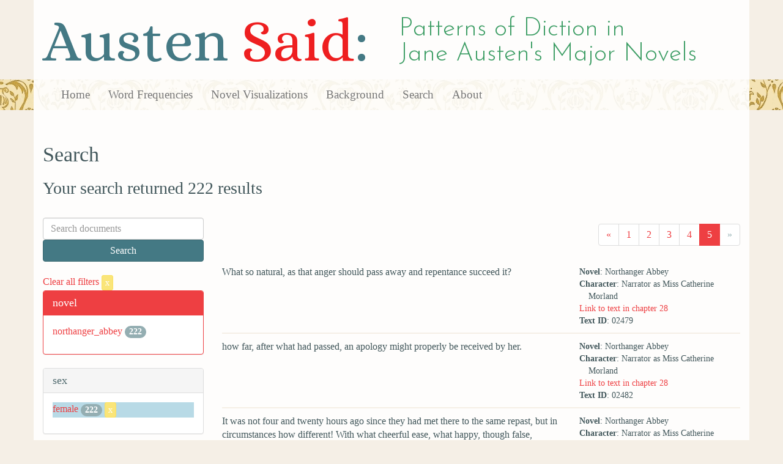

--- FILE ---
content_type: text/html; charset=utf-8
request_url: https://austen.unl.edu/search?mode_of_speech=fid&page=5&rows=50&sex=female&speaker_name=Narrator+as+Miss+Catherine+Morland
body_size: 4970
content:
<!DOCTYPE html>
<html xmlns:xs="http://www.w3.org/2001/XMLSchema" xmlns:tei="http://www.tei-c.org/ns/1.0" xmlns:functx="http://www.functx.com" xmlns="http://www.w3.org/1999/xhtml" class="search" hc="a0" hcx="0">
<head>
  <title>Austen</title>

  <meta http-equiv="Content-Type" content="text/html; charset=utf-8">
  <meta charset="utf-8">
  <meta http-equiv="X-UA-Compatible" content="IE=edge,chrome=1">
  <meta name="csrf-param" content="authenticity_token" />
<meta name="csrf-token" content="S31rB5nX9ljeCDzepehlK9hElrsTjZNsOe8zHZ6WV1ztH8CgiHnYiQf3FiHl3Ke4BfjrSeixMmORiT4TGdyZUQ" />
  <link rel="shortcut icon" type="image/x-icon" href="/assets/favicon-560f9beb82e4e35fc8c254191b220eb54de7ca6459e68a840f6ff14f379d59bb.ico" />
  
  <!-- Stylesheets -->
  
  <!-- Only need to call application because application calls the other two? -kmd 
	  todo figure this out and then remove comment -->
  <link rel="stylesheet" media="all" href="/assets/application-6603140774732962aa37b6551f958504a7aa9368ecce2939be1a54e3807f10cf.css" data-turbolinks-track="false" />



  <!-- Scripts -->
  <script src="https://ajax.googleapis.com/ajax/libs/jquery/1.10.2/jquery.min.js"></script>
  <!-- As above, application is calling the other files -->
  <script src="/assets/application-90ca552ef3b8f794966657cdf6484665bc5b48fe6b1199a4035d3d64f8fc6768.js" data-turbolinks-track="false"></script>
  

</head>

<body>
	
	<div class="header"><div class="container"><div class="site_title">
	<h1>Austen <span class="title_said">Said</span>:</h1>
	<h2>Patterns of Diction in <span class="secondary_title">Jane Austen's Major Novels</span></h2>
</div></div>


<div class="navbar navbar-default">
      <div class="container">
        <div class="navbar-header">
          <button type="button" class="navbar-toggle" data-toggle="collapse" data-target=".navbar-collapse">
            <span class="icon-bar"></span>
            <span class="icon-bar"></span>
            <span class="icon-bar"></span>
          </button>
         
        </div>
        <div class="navbar-collapse collapse">
          <ul class="nav navbar-nav">
            <li><a href="/">Home</a></li>
            <li><a href="/frequencies">Word Frequencies</a></li>
            <li><a href="/visualizations">Novel Visualizations</a></li>
            <li><a href="/background">Background</a></li>
            <li><a href="/search">Search</a></li>
            <li><a href="/about">About</a></li>
          </ul>
        </div>

      </div>
    </div>
</div><!-- /header -->


    <div class="container" id="wrapper">
      <h2>Search</h2>

<h3>Your search returned 222 results</h3>

<br/>

<div class="row">
  <div class="col-md-3">
    <form class="form-inline" action="/search" accept-charset="UTF-8" method="get">
      <div class="form-group">
        <input type="hidden" name="qfield" id="qfield" value="text" autocomplete="off" />
          
          <input type="hidden" name="speaker_name" id="speaker_name" value="Narrator as Miss Catherine Morland" autocomplete="off" />
          <input type="hidden" name="sex" id="sex" value="female" autocomplete="off" />
          
          
          
          
          
          <input type="hidden" name="mode_of_speech" id="mode_of_speech" value="fid" autocomplete="off" />
          
        <input type="text" name="qtext" id="qtext" placeholder="Search documents" class="form-control main_search_text" />
        <input type="submit" name="commit" value="Search" class="btn btn-info submit_main_search_text" data-disable-with="Search" />
      </div>
</form>
    <br/>

      <div class="clear-filters-container">
        <a href="/search">
          Clear all filters 
          <button class="btn btn-warning btn-xs">x</button>
</a>      </div>

      <div class="panel panel-primary">
    <div class="panel-heading">
      <h3 class="panel-title">novel</h3>
    </div>
    <div class="panel-body">
      <ul class="list-unstyled">
          <li  >
            <a href="/search?action=search&amp;controller=search&amp;mode_of_speech=fid&amp;novel=northanger_abbey&amp;rows=50&amp;sex=female&amp;speaker_name=Narrator+as+Miss+Catherine+Morland">northanger_abbey</a> 
            <span class="badge">222</span>
          </li>
      </ul>
    </div>
  </div>


      <div class="panel panel-default">
    <div class="panel-heading">
      <h3 class="panel-title">sex</h3>
    </div>
    <div class="panel-body">
      <ul class="list-unstyled">
          <li class=selected >
            <a href="/search?action=search&amp;controller=search&amp;mode_of_speech=fid&amp;rows=50&amp;sex=female&amp;speaker_name=Narrator+as+Miss+Catherine+Morland">female</a> 
            <span class="badge">222</span>
                <a href="/search?action=search&amp;controller=search&amp;mode_of_speech=fid&amp;rows=50&amp;speaker_name=Narrator+as+Miss+Catherine+Morland">
                  <button class="btn btn-warning btn-xs">x</button>
</a>              </button>
          </li>
      </ul>
    </div>
  </div>


      <div class="panel panel-default">
    <div class="panel-heading">
      <h3 class="panel-title">character_type</h3>
    </div>
    <div class="panel-body">
      <ul class="list-unstyled">
          <li  >
            <a href="/search?action=search&amp;character_type=heroine&amp;controller=search&amp;mode_of_speech=fid&amp;rows=50&amp;sex=female&amp;speaker_name=Narrator+as+Miss+Catherine+Morland">heroine</a> 
            <span class="badge">222</span>
          </li>
      </ul>
    </div>
  </div>


      <div class="panel panel-default">
    <div class="panel-heading">
      <h3 class="panel-title">marriage status</h3>
    </div>
    <div class="panel-body">
      <ul class="list-unstyled">
          <li  >
            <a href="/search?action=search&amp;controller=search&amp;marriage_status=unmarried&amp;mode_of_speech=fid&amp;rows=50&amp;sex=female&amp;speaker_name=Narrator+as+Miss+Catherine+Morland">unmarried</a> 
            <span class="badge">222</span>
          </li>
      </ul>
    </div>
  </div>


      <div class="panel panel-default">
    <div class="panel-heading">
      <h3 class="panel-title">class status</h3>
    </div>
    <div class="panel-body">
      <ul class="list-unstyled">
          <li  >
            <a href="/search?action=search&amp;class_status=gentry&amp;controller=search&amp;mode_of_speech=fid&amp;rows=50&amp;sex=female&amp;speaker_name=Narrator+as+Miss+Catherine+Morland">gentry</a> 
            <span class="badge">222</span>
          </li>
      </ul>
    </div>
  </div>


      <div class="panel panel-default">
    <div class="panel-heading">
      <h3 class="panel-title">age</h3>
    </div>
    <div class="panel-body">
      <ul class="list-unstyled">
          <li  >
            <a href="/search?action=search&amp;age=out&amp;controller=search&amp;mode_of_speech=fid&amp;rows=50&amp;sex=female&amp;speaker_name=Narrator+as+Miss+Catherine+Morland">out</a> 
            <span class="badge">222</span>
          </li>
      </ul>
    </div>
  </div>


    

      <div class="panel panel-default">
    <div class="panel-heading">
      <h3 class="panel-title">mode of speech</h3>
    </div>
    <div class="panel-body">
      <ul class="list-unstyled">
          <li class=selected >
            <a href="/search?action=search&amp;controller=search&amp;mode_of_speech=fid&amp;rows=50&amp;sex=female&amp;speaker_name=Narrator+as+Miss+Catherine+Morland">fid</a> 
            <span class="badge">222</span>
                <a href="/search?action=search&amp;controller=search&amp;rows=50&amp;sex=female&amp;speaker_name=Narrator+as+Miss+Catherine+Morland">
                  <button class="btn btn-warning btn-xs">x</button>
</a>              </button>
          </li>
          <li  >
            <a href="/search?action=search&amp;controller=search&amp;mode_of_speech=indirect&amp;rows=50&amp;sex=female&amp;speaker_name=Narrator+as+Miss+Catherine+Morland">indirect</a> 
            <span class="badge">222</span>
          </li>
      </ul>
    </div>
  </div>


      <div class="panel panel-default">
    <div class="panel-heading">
      <h3 class="panel-title">speaker name</h3>
    </div>
    <div class="panel-body">
      <ul class="list-unstyled">
          <li class=selected >
            <a href="/search?action=search&amp;controller=search&amp;mode_of_speech=fid&amp;rows=50&amp;sex=female&amp;speaker_name=Narrator+as+Miss+Catherine+Morland">Narrator as Miss Catherine Morland</a> 
            <span class="badge">222</span>
                <a href="/search?action=search&amp;controller=search&amp;mode_of_speech=fid&amp;rows=50&amp;sex=female">
                  <button class="btn btn-warning btn-xs">x</button>
</a>              </button>
          </li>
      </ul>
    </div>
  </div>



  </div>

  <div class="col-md-9">
    <div class="row search_controls">
      <div class="col-md-3 search_limit">
      </div>
      <div class="col-md-9 pagination_container">
      <nav><ul class='pagination'><li><a href="/search?mode_of_speech=fid&amp;page=4&amp;rows=50&amp;sex=female&amp;speaker_name=Narrator+as+Miss+Catherine+Morland"><span aria-hidden='true'>&laquo;</span></a></li><li><a href="/search?mode_of_speech=fid&amp;page=1&amp;rows=50&amp;sex=female&amp;speaker_name=Narrator+as+Miss+Catherine+Morland">1</a></li><li><a href="/search?mode_of_speech=fid&amp;page=2&amp;rows=50&amp;sex=female&amp;speaker_name=Narrator+as+Miss+Catherine+Morland">2</a></li><li><a href="/search?mode_of_speech=fid&amp;page=3&amp;rows=50&amp;sex=female&amp;speaker_name=Narrator+as+Miss+Catherine+Morland">3</a></li><li><a href="/search?mode_of_speech=fid&amp;page=4&amp;rows=50&amp;sex=female&amp;speaker_name=Narrator+as+Miss+Catherine+Morland">4</a></li><li class='active'><a href="/search?mode_of_speech=fid&amp;page=5&amp;rows=50&amp;sex=female&amp;speaker_name=Narrator+as+Miss+Catherine+Morland">5</a></li><li class='disabled'><span><span aria-hidden='true'>&raquo;</span></span></li></ul></nav>
      </div>
    </div> <!-- /row search controls-->

        <div class="search_results">
          <div class="row">
            <div class="col-md-8 search_results_text">
                What so natural, as that anger should pass away and repentance succeed it?
            </div>
            <div class="col-md-4 search_results_info">
              <ul>
                <li><strong>Novel</strong>: Northanger Abbey</li>
                <li><strong>Character</strong>: Narrator as Miss Catherine Morland</li>
                <li><a href="/visualizations/northanger_abbey/28#said_no_02479">Link to text in chapter 28</a> </li>
                <!-- <li><strong>id</strong>: <#= doc['id'] %></li> -->
                <!-- <li><strong>chapter</strong>: <#= doc['chapter'] %></li> -->
                <li><strong>Text ID</strong>: 02479</li>
                <!-- <li><strong>speaker_id</strong>: <#= doc['speaker_id'] %></li> -->
              </ul>
            </div>
          </div>
        </div>
        <div class="search_results">
          <div class="row">
            <div class="col-md-8 search_results_text">
                how far, after what had passed, an apology might properly be received by her.
            </div>
            <div class="col-md-4 search_results_info">
              <ul>
                <li><strong>Novel</strong>: Northanger Abbey</li>
                <li><strong>Character</strong>: Narrator as Miss Catherine Morland</li>
                <li><a href="/visualizations/northanger_abbey/28#said_no_02482">Link to text in chapter 28</a> </li>
                <!-- <li><strong>id</strong>: <#= doc['id'] %></li> -->
                <!-- <li><strong>chapter</strong>: <#= doc['chapter'] %></li> -->
                <li><strong>Text ID</strong>: 02482</li>
                <!-- <li><strong>speaker_id</strong>: <#= doc['speaker_id'] %></li> -->
              </ul>
            </div>
          </div>
        </div>
        <div class="search_results">
          <div class="row">
            <div class="col-md-8 search_results_text">
                It was not four and twenty hours ago since they had met there to the same repast, but in circumstances how different! With what cheerful ease, what happy, though false, security, had she then looked around her, enjoying everything present, and fearing little in future, beyond Henry’s going to Woodston for a day! Happy, happy breakfast! For Henry had been there; Henry had sat by her and helped her.
            </div>
            <div class="col-md-4 search_results_info">
              <ul>
                <li><strong>Novel</strong>: Northanger Abbey</li>
                <li><strong>Character</strong>: Narrator as Miss Catherine Morland</li>
                <li><a href="/visualizations/northanger_abbey/28#said_no_02484">Link to text in chapter 28</a> </li>
                <!-- <li><strong>id</strong>: <#= doc['id'] %></li> -->
                <!-- <li><strong>chapter</strong>: <#= doc['chapter'] %></li> -->
                <li><strong>Text ID</strong>: 02484</li>
                <!-- <li><strong>speaker_id</strong>: <#= doc['speaker_id'] %></li> -->
              </ul>
            </div>
          </div>
        </div>
        <div class="search_results">
          <div class="row">
            <div class="col-md-8 search_results_text">
                but for this kindness of her friend, she might have been turned from the house without even the means of getting home;
            </div>
            <div class="col-md-4 search_results_info">
              <ul>
                <li><strong>Novel</strong>: Northanger Abbey</li>
                <li><strong>Character</strong>: Narrator as Miss Catherine Morland</li>
                <li><a href="/visualizations/northanger_abbey/28#said_no_02500">Link to text in chapter 28</a> </li>
                <!-- <li><strong>id</strong>: <#= doc['id'] %></li> -->
                <!-- <li><strong>chapter</strong>: <#= doc['chapter'] %></li> -->
                <li><strong>Text ID</strong>: 02500</li>
                <!-- <li><strong>speaker_id</strong>: <#= doc['speaker_id'] %></li> -->
              </ul>
            </div>
          </div>
        </div>
        <div class="search_results">
          <div class="row">
            <div class="col-md-8 search_results_text">
                “her kind remembrance for her absent friend.”
            </div>
            <div class="col-md-4 search_results_info">
              <ul>
                <li><strong>Novel</strong>: Northanger Abbey</li>
                <li><strong>Character</strong>: Narrator as Miss Catherine Morland</li>
                <li><a href="/visualizations/northanger_abbey/28#said_no_02504">Link to text in chapter 28</a> </li>
                <!-- <li><strong>id</strong>: <#= doc['id'] %></li> -->
                <!-- <li><strong>chapter</strong>: <#= doc['chapter'] %></li> -->
                <li><strong>Text ID</strong>: 02504</li>
                <!-- <li><strong>speaker_id</strong>: <#= doc['speaker_id'] %></li> -->
              </ul>
            </div>
          </div>
        </div>
        <div class="search_results">
          <div class="row">
            <div class="col-md-8 search_results_text">
                so near, yet so unconscious,
            </div>
            <div class="col-md-4 search_results_info">
              <ul>
                <li><strong>Novel</strong>: Northanger Abbey</li>
                <li><strong>Character</strong>: Narrator as Miss Catherine Morland</li>
                <li><a href="/visualizations/northanger_abbey/29#said_no_02507">Link to text in chapter 29</a> </li>
                <!-- <li><strong>id</strong>: <#= doc['id'] %></li> -->
                <!-- <li><strong>chapter</strong>: <#= doc['chapter'] %></li> -->
                <li><strong>Text ID</strong>: 02507</li>
                <!-- <li><strong>speaker_id</strong>: <#= doc['speaker_id'] %></li> -->
              </ul>
            </div>
          </div>
        </div>
        <div class="search_results">
          <div class="row">
            <div class="col-md-8 search_results_text">
                The day which she had spent at that place had been one of the happiest of her life. It was there, it was on that day, that the general had made use of such expressions with regard to Henry and herself, had so spoken and so looked as to give her the most positive conviction of his actually wishing their marriage. Yes, only ten days ago had he elated her by his pointed regard — had he even confused her by his too significant reference! And now — what had she done, or what had she omitted to do, to merit such a change?
            </div>
            <div class="col-md-4 search_results_info">
              <ul>
                <li><strong>Novel</strong>: Northanger Abbey</li>
                <li><strong>Character</strong>: Narrator as Miss Catherine Morland</li>
                <li><a href="/visualizations/northanger_abbey/29#said_no_02509">Link to text in chapter 29</a> </li>
                <!-- <li><strong>id</strong>: <#= doc['id'] %></li> -->
                <!-- <li><strong>chapter</strong>: <#= doc['chapter'] %></li> -->
                <li><strong>Text ID</strong>: 02509</li>
                <!-- <li><strong>speaker_id</strong>: <#= doc['speaker_id'] %></li> -->
              </ul>
            </div>
          </div>
        </div>
        <div class="search_results">
          <div class="row">
            <div class="col-md-8 search_results_text">
                The only offence against him of which she could accuse herself had been such as was scarcely possible to reach his knowledge. Henry and her own heart only were privy to the shocking suspicions which she had so idly entertained; and equally safe
            </div>
            <div class="col-md-4 search_results_info">
              <ul>
                <li><strong>Novel</strong>: Northanger Abbey</li>
                <li><strong>Character</strong>: Narrator as Miss Catherine Morland</li>
                <li><a href="/visualizations/northanger_abbey/29#said_no_02510">Link to text in chapter 29</a> </li>
                <!-- <li><strong>id</strong>: <#= doc['id'] %></li> -->
                <!-- <li><strong>chapter</strong>: <#= doc['chapter'] %></li> -->
                <li><strong>Text ID</strong>: 02510</li>
                <!-- <li><strong>speaker_id</strong>: <#= doc['speaker_id'] %></li> -->
              </ul>
            </div>
          </div>
        </div>
        <div class="search_results">
          <div class="row">
            <div class="col-md-8 search_results_text">
                her secret with each. Designedly, at least, Henry could not have betrayed her. If, indeed, by any strange mischance his father should have gained intelligence of what she had dared to think and look for, of her causeless fancies and injurious examinations, she could not wonder at any degree of his indignation. If aware of her having viewed him as a murderer, she could not wonder at his even turning her from his house. But a justification so full of torture to herself, she trusted, would not be in his power.
            </div>
            <div class="col-md-4 search_results_info">
              <ul>
                <li><strong>Novel</strong>: Northanger Abbey</li>
                <li><strong>Character</strong>: Narrator as Miss Catherine Morland</li>
                <li><a href="/visualizations/northanger_abbey/29#said_no_02512">Link to text in chapter 29</a> </li>
                <!-- <li><strong>id</strong>: <#= doc['id'] %></li> -->
                <!-- <li><strong>chapter</strong>: <#= doc['chapter'] %></li> -->
                <li><strong>Text ID</strong>: 02512</li>
                <!-- <li><strong>speaker_id</strong>: <#= doc['speaker_id'] %></li> -->
              </ul>
            </div>
          </div>
        </div>
        <div class="search_results">
          <div class="row">
            <div class="col-md-8 search_results_text">
                How Henry would think, and feel, and look, when he returned on the morrow to Northanger and heard of her being gone,
            </div>
            <div class="col-md-4 search_results_info">
              <ul>
                <li><strong>Novel</strong>: Northanger Abbey</li>
                <li><strong>Character</strong>: Narrator as Miss Catherine Morland</li>
                <li><a href="/visualizations/northanger_abbey/29#said_no_02514">Link to text in chapter 29</a> </li>
                <!-- <li><strong>id</strong>: <#= doc['id'] %></li> -->
                <!-- <li><strong>chapter</strong>: <#= doc['chapter'] %></li> -->
                <li><strong>Text ID</strong>: 02514</li>
                <!-- <li><strong>speaker_id</strong>: <#= doc['speaker_id'] %></li> -->
              </ul>
            </div>
          </div>
        </div>
        <div class="search_results">
          <div class="row">
            <div class="col-md-8 search_results_text">
                To the general, of course, he would not dare to speak; but to Eleanor — what might he not say to Eleanor about her?
            </div>
            <div class="col-md-4 search_results_info">
              <ul>
                <li><strong>Novel</strong>: Northanger Abbey</li>
                <li><strong>Character</strong>: Narrator as Miss Catherine Morland</li>
                <li><a href="/visualizations/northanger_abbey/29#said_no_02517">Link to text in chapter 29</a> </li>
                <!-- <li><strong>id</strong>: <#= doc['id'] %></li> -->
                <!-- <li><strong>chapter</strong>: <#= doc['chapter'] %></li> -->
                <li><strong>Text ID</strong>: 02517</li>
                <!-- <li><strong>speaker_id</strong>: <#= doc['speaker_id'] %></li> -->
              </ul>
            </div>
          </div>
        </div>
        <div class="search_results">
          <div class="row">
            <div class="col-md-8 search_results_text">
                What had she to say that would not humble herself and pain her family, that would not increase her own grief by the confession of it, extend an useless resentment, and perhaps involve the innocent with the guilty in undistinguishing ill will? She could never do justice to Henry and Eleanor’s merit; she felt it too strongly for expression; and should a dislike be taken against them, should they be thought of unfavourably, on their father’s account, it would cut her to the heart.
            </div>
            <div class="col-md-4 search_results_info">
              <ul>
                <li><strong>Novel</strong>: Northanger Abbey</li>
                <li><strong>Character</strong>: Narrator as Miss Catherine Morland</li>
                <li><a href="/visualizations/northanger_abbey/29#said_no_02519">Link to text in chapter 29</a> </li>
                <!-- <li><strong>id</strong>: <#= doc['id'] %></li> -->
                <!-- <li><strong>chapter</strong>: <#= doc['chapter'] %></li> -->
                <li><strong>Text ID</strong>: 02519</li>
                <!-- <li><strong>speaker_id</strong>: <#= doc['speaker_id'] %></li> -->
              </ul>
            </div>
          </div>
        </div>
        <div class="search_results">
          <div class="row">
            <div class="col-md-8 search_results_text">
                with having parted from Eleanor coldly, with having never enough valued her merits or kindness, and never enough commiserated her for what she had been yesterday left to endure.
            </div>
            <div class="col-md-4 search_results_info">
              <ul>
                <li><strong>Novel</strong>: Northanger Abbey</li>
                <li><strong>Character</strong>: Narrator as Miss Catherine Morland</li>
                <li><a href="/visualizations/northanger_abbey/29#said_no_02546">Link to text in chapter 29</a> </li>
                <!-- <li><strong>id</strong>: <#= doc['id'] %></li> -->
                <!-- <li><strong>chapter</strong>: <#= doc['chapter'] %></li> -->
                <li><strong>Text ID</strong>: 02546</li>
                <!-- <li><strong>speaker_id</strong>: <#= doc['speaker_id'] %></li> -->
              </ul>
            </div>
          </div>
        </div>
        <div class="search_results">
          <div class="row">
            <div class="col-md-8 search_results_text">
                To compose a letter which might at once do justice to her sentiments and her situation, convey gratitude without servile regret, be guarded without coldness, and honest without resentment — a letter which Eleanor might not be pained by the perusal of — and, above all, which she might not blush herself, if Henry should chance to see,
            </div>
            <div class="col-md-4 search_results_info">
              <ul>
                <li><strong>Novel</strong>: Northanger Abbey</li>
                <li><strong>Character</strong>: Narrator as Miss Catherine Morland</li>
                <li><a href="/visualizations/northanger_abbey/29#said_no_02548">Link to text in chapter 29</a> </li>
                <!-- <li><strong>id</strong>: <#= doc['id'] %></li> -->
                <!-- <li><strong>chapter</strong>: <#= doc['chapter'] %></li> -->
                <li><strong>Text ID</strong>: 02548</li>
                <!-- <li><strong>speaker_id</strong>: <#= doc['speaker_id'] %></li> -->
              </ul>
            </div>
          </div>
        </div>
        <div class="search_results">
          <div class="row">
            <div class="col-md-8 search_results_text">
                to be very brief
            </div>
            <div class="col-md-4 search_results_info">
              <ul>
                <li><strong>Novel</strong>: Northanger Abbey</li>
                <li><strong>Character</strong>: Narrator as Miss Catherine Morland</li>
                <li><a href="/visualizations/northanger_abbey/29#said_no_02551">Link to text in chapter 29</a> </li>
                <!-- <li><strong>id</strong>: <#= doc['id'] %></li> -->
                <!-- <li><strong>chapter</strong>: <#= doc['chapter'] %></li> -->
                <li><strong>Text ID</strong>: 02551</li>
                <!-- <li><strong>speaker_id</strong>: <#= doc['speaker_id'] %></li> -->
              </ul>
            </div>
          </div>
        </div>
        <div class="search_results">
          <div class="row">
            <div class="col-md-8 search_results_text">
                grateful thanks, and the thousand good wishes of a most affectionate heart.
            </div>
            <div class="col-md-4 search_results_info">
              <ul>
                <li><strong>Novel</strong>: Northanger Abbey</li>
                <li><strong>Character</strong>: Narrator as Miss Catherine Morland</li>
                <li><a href="/visualizations/northanger_abbey/29#said_no_02554">Link to text in chapter 29</a> </li>
                <!-- <li><strong>id</strong>: <#= doc['id'] %></li> -->
                <!-- <li><strong>chapter</strong>: <#= doc['chapter'] %></li> -->
                <li><strong>Text ID</strong>: 02554</li>
                <!-- <li><strong>speaker_id</strong>: <#= doc['speaker_id'] %></li> -->
              </ul>
            </div>
          </div>
        </div>
        <div class="search_results">
          <div class="row">
            <div class="col-md-8 search_results_text">
                She could never forget Henry Tilney, or think of him with less tenderness than she did at that moment; but he might forget her; and in that case, to meet —!
            </div>
            <div class="col-md-4 search_results_info">
              <ul>
                <li><strong>Novel</strong>: Northanger Abbey</li>
                <li><strong>Character</strong>: Narrator as Miss Catherine Morland</li>
                <li><a href="/visualizations/northanger_abbey/29#said_no_02565">Link to text in chapter 29</a> </li>
                <!-- <li><strong>id</strong>: <#= doc['id'] %></li> -->
                <!-- <li><strong>chapter</strong>: <#= doc['chapter'] %></li> -->
                <li><strong>Text ID</strong>: 02565</li>
                <!-- <li><strong>speaker_id</strong>: <#= doc['speaker_id'] %></li> -->
              </ul>
            </div>
          </div>
        </div>
        <div class="search_results">
          <div class="row">
            <div class="col-md-8 search_results_text">
                It was not three months ago since, wild with joyful expectation, she had there run backwards and forwards some ten times a day, with an heart light, gay, and independent; looking forward to pleasures untasted and unalloyed, and free from the apprehension of evil as from the knowledge of it. Three months ago had seen her all this; and now, how altered a being did she return!
            </div>
            <div class="col-md-4 search_results_info">
              <ul>
                <li><strong>Novel</strong>: Northanger Abbey</li>
                <li><strong>Character</strong>: Narrator as Miss Catherine Morland</li>
                <li><a href="/visualizations/northanger_abbey/29#said_no_02578">Link to text in chapter 29</a> </li>
                <!-- <li><strong>id</strong>: <#= doc['id'] %></li> -->
                <!-- <li><strong>chapter</strong>: <#= doc['chapter'] %></li> -->
                <li><strong>Text ID</strong>: 02578</li>
                <!-- <li><strong>speaker_id</strong>: <#= doc['speaker_id'] %></li> -->
              </ul>
            </div>
          </div>
        </div>
        <div class="search_results">
          <div class="row">
            <div class="col-md-8 search_results_text">
                now Henry must have arrived at Northanger; now he must have heard of her departure; and now, perhaps, they were all setting off for Hereford.
            </div>
            <div class="col-md-4 search_results_info">
              <ul>
                <li><strong>Novel</strong>: Northanger Abbey</li>
                <li><strong>Character</strong>: Narrator as Miss Catherine Morland</li>
                <li><a href="/visualizations/northanger_abbey/29#said_no_02600">Link to text in chapter 29</a> </li>
                <!-- <li><strong>id</strong>: <#= doc['id'] %></li> -->
                <!-- <li><strong>chapter</strong>: <#= doc['chapter'] %></li> -->
                <li><strong>Text ID</strong>: 02600</li>
                <!-- <li><strong>speaker_id</strong>: <#= doc['speaker_id'] %></li> -->
              </ul>
            </div>
          </div>
        </div>
        <div class="search_results">
          <div class="row">
            <div class="col-md-8 search_results_text">
                The general had had nothing to accuse her of, nothing to lay to her charge, but her being the involuntary, unconscious object of a deception which his pride could not pardon, and which a better pride would have been ashamed to own. She was guilty only of being less rich than he had supposed her to be.
            </div>
            <div class="col-md-4 search_results_info">
              <ul>
                <li><strong>Novel</strong>: Northanger Abbey</li>
                <li><strong>Character</strong>: Narrator as Miss Catherine Morland</li>
                <li><a href="/visualizations/northanger_abbey/30#said_no_02657">Link to text in chapter 30</a> </li>
                <!-- <li><strong>id</strong>: <#= doc['id'] %></li> -->
                <!-- <li><strong>chapter</strong>: <#= doc['chapter'] %></li> -->
                <li><strong>Text ID</strong>: 02657</li>
                <!-- <li><strong>speaker_id</strong>: <#= doc['speaker_id'] %></li> -->
              </ul>
            </div>
          </div>
        </div>
        <div class="search_results">
          <div class="row">
            <div class="col-md-8 search_results_text">
                Under a mistaken persuasion of her possessions and claims, he had courted her acquaintance in Bath, solicited her company at Northanger, and designed her for his daughter-in-law. On discovering his error, to turn her from the house seemed the best, though to his feelings an inadequate proof of his resentment towards herself, and his contempt of her family.
            </div>
            <div class="col-md-4 search_results_info">
              <ul>
                <li><strong>Novel</strong>: Northanger Abbey</li>
                <li><strong>Character</strong>: Narrator as Miss Catherine Morland</li>
                <li><a href="/visualizations/northanger_abbey/30#said_no_02658">Link to text in chapter 30</a> </li>
                <!-- <li><strong>id</strong>: <#= doc['id'] %></li> -->
                <!-- <li><strong>chapter</strong>: <#= doc['chapter'] %></li> -->
                <li><strong>Text ID</strong>: 02658</li>
                <!-- <li><strong>speaker_id</strong>: <#= doc['speaker_id'] %></li> -->
              </ul>
            </div>
          </div>
        </div>
        <div class="search_results">
          <div class="row">
            <div class="col-md-8 search_results_text">
                in suspecting General Tilney of either murdering or shutting up his wife, she had scarcely sinned against his character, or magnified his cruelty.
            </div>
            <div class="col-md-4 search_results_info">
              <ul>
                <li><strong>Novel</strong>: Northanger Abbey</li>
                <li><strong>Character</strong>: Narrator as Miss Catherine Morland</li>
                <li><a href="/visualizations/northanger_abbey/30#said_no_02678">Link to text in chapter 30</a> </li>
                <!-- <li><strong>id</strong>: <#= doc['id'] %></li> -->
                <!-- <li><strong>chapter</strong>: <#= doc['chapter'] %></li> -->
                <li><strong>Text ID</strong>: 02678</li>
                <!-- <li><strong>speaker_id</strong>: <#= doc['speaker_id'] %></li> -->
              </ul>
            </div>
          </div>
        </div>

    <div class="row search_controls">
      <div class="col-md-3 search_limit">
    </div>
    <div class="col-md-9 pagination_container">
      <nav><ul class='pagination'><li><a href="/search?mode_of_speech=fid&amp;page=4&amp;rows=50&amp;sex=female&amp;speaker_name=Narrator+as+Miss+Catherine+Morland"><span aria-hidden='true'>&laquo;</span></a></li><li><a href="/search?mode_of_speech=fid&amp;page=1&amp;rows=50&amp;sex=female&amp;speaker_name=Narrator+as+Miss+Catherine+Morland">1</a></li><li><a href="/search?mode_of_speech=fid&amp;page=2&amp;rows=50&amp;sex=female&amp;speaker_name=Narrator+as+Miss+Catherine+Morland">2</a></li><li><a href="/search?mode_of_speech=fid&amp;page=3&amp;rows=50&amp;sex=female&amp;speaker_name=Narrator+as+Miss+Catherine+Morland">3</a></li><li><a href="/search?mode_of_speech=fid&amp;page=4&amp;rows=50&amp;sex=female&amp;speaker_name=Narrator+as+Miss+Catherine+Morland">4</a></li><li class='active'><a href="/search?mode_of_speech=fid&amp;page=5&amp;rows=50&amp;sex=female&amp;speaker_name=Narrator+as+Miss+Catherine+Morland">5</a></li><li class='disabled'><span><span aria-hidden='true'>&raquo;</span></span></li></ul></nav>
    </div>
  </div>
</div><!-- /row -->

    </div>


 <div class="footer">
	        <div class="container">
  	        <div class="footer_info">
		        <p>Created by the <a href="http://cdrh.unl.edu">Center for Digital Research in the Humanities</a>.</p>
		        <div class="footer_logo"><a href="http://www.unl.edu"><img src="/assets/unl_black-09778b7b788aea5a8995d5fc2eb509d35b2f21afbfe2d5f005d8d02fb3863c5e.png" /></a></div>
  	        </div><!-- /footer_info -->
	        </div> <!-- /container -->
	        
        </div><!-- /footer -->
</body>
</html>
